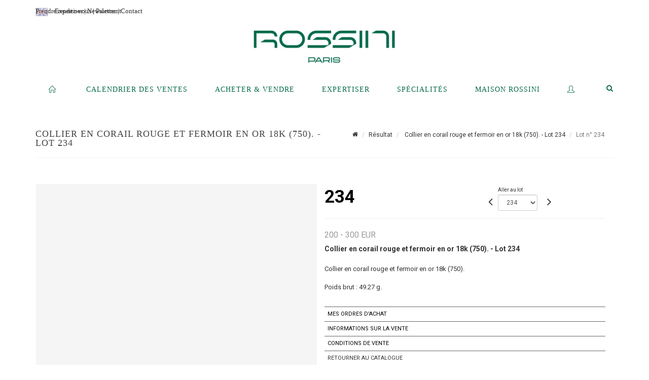

--- FILE ---
content_type: text/html;charset=UTF-8
request_url: https://www.rossini.fr/lot/93151/9145025?
body_size: 92819
content:
<!doctype html>
<html lang="fr" class="no-js">
<head>
    <meta http-equiv="Content-Type" content="text/html; charset=UTF-8">
    <meta http-equiv="X-UA-Compatible" content="IE=edge,chrome=1">
    <title> Collier en corail rouge et fermoir en or 18k (750).  - Lot 234 </title>
    
    
        



    

     
         
         <meta property="og:title" content="Collier en corail rouge et fermoir en or 18k (750).  - Lot 234">
     
    
        <meta name="description" content="Toutes les informations sur le lot Collier en corail rouge et fermoir en or... - Lot 234 - Rossini"/>
		<meta property="og:description" content="Toutes les informations sur le lot Collier en corail rouge et fermoir en or... - Lot 234 - Rossini">
    
	
		<meta name="keywords" content="">
	




<meta name="language" content="fr">


<!-- HREF LANG -->


	
		<link rel="alternate" hreflang="en"
			  href="https://www.rossini.fr/en/lot/93151/9145025" />

	
		<link rel="canonical" href="https://www.rossini.fr/lot/93151/9145025" />
	
		<link rel="alternate" hreflang="fr"
			  href="https://www.rossini.fr/lot/93151/9145025" />




<meta name="viewport" content="width=device-width, initial-scale=1, maximum-scale=1"/>
<meta name="author" content="Rossini">
<meta name="identifier-url" content="">
<meta name="layout" content="main"/>
<meta property="og:site_name" content="Rossini">
<meta property="og:locale" content="fr">
<meta property="og:url" content="https://www.rossini.fr/lot/93151/9145025"/>
<meta property="og:image" content="https://medias-static-sitescp.zonesecure.org/sitegenerique/62/logos/logo-0820250915131855.png"/>
<link rel="shortcut icon" href="https://medias-static-sitescp.zonesecure.org/sitegenerique/62/logos/logo-09-_1_20260107154903.ico" type="image/x-icon">
<link rel="icon" href="https://medias-static-sitescp.zonesecure.org/sitegenerique/62/logos/logo-09-_1_20260107154903.ico" />

<!-- GoogleFonts    ============================================= -->
<link href="https://fonts.googleapis.com/css?family=Roboto:" rel="stylesheet"><link href="https://fonts.googleapis.com/css?family=Roboto:700" rel="stylesheet">
<!-- Stylesheets    ============================================= -->

<link rel="stylesheet" href="/assets/bootstrap-2702cc3efe0973add8272e0853ab03a3.css"/>
<link rel="stylesheet" href="/assets/font-awesome/css/font-awesome.min-84f0e98c247f3592f710ccde278d799c.css"/>
<link rel="stylesheet" href="/assets/style-6f91c0476104ee16f6fea9387a0decc9.css"/>
<link rel="stylesheet" href="/assets/font-icons-2145a7dee7ed7e44ae2f1897272842b8.css"/>
<link rel="stylesheet" href="/assets/icomoon-36189714d365d3d2ad41c87302fc4927.css"/>
<link rel="stylesheet" href="/assets/animate-ca9c031f7663c9e52b815d368f541c0e.css"/>
<link rel="stylesheet" href="/assets/magnific-popup-bd76b2742b05e58017f0fe452a612c2c.css"/>
<link rel="stylesheet" href="/assets/responsive-8fa874eb92fb7932dfb539001ee06bdd.css"/>


<!-- REVOLUTION SLIDER	============================================= -->
<link rel="stylesheet" href="https://cdn.drouot.com/assets?name=revolution_slider/css/layers.css">
<link rel="stylesheet" href="https://cdn.drouot.com/assets?name=revolution_slider/css/settings.css">
<link rel="stylesheet" href="https://cdn.drouot.com/assets?name=revolution_slider/css/navigation.css">


<link rel="stylesheet" href="/assets/jquery_toast/jquery.toast-45c7a0d117e54c9e9a29b32ba06784a8.css"/>
<link rel="stylesheet" href="/assets/cp-088cf35f8f3474c63d77b7860a79b0ee.css"/>
<script type="text/javascript" src="https://cdn.drouot.com/assets?name=cpg/jquery-743584baf8fc09dcd82ba03b2c8d990e.js"></script>

<!--[if lt IE 9]>
    <script src="http://css3-mediaqueries-js.googlecode.com/svn/trunk/css3-mediaqueries.js"></script>
<![endif]-->

<!-- CAROUSEL	============================================= -->
<script type="text/javascript" src="/assets/include/carousel-plugin/owl.carousel.min-58f126a356f7a1eb5ef4de741979f957.js" ></script>

<style type="text/css">
.openseadragon { background-color: #ffffff; border: 1px solid #ffffff; color: #333333; height: 600px; width: 400px; }
/* ******************************** GENERAL OPTIONS ******************************** */
.cpgen-container{
width:100%;margin-left:auto;margin-right:auto;padding-left : 0px ; padding-top : 0px ;padding-right : 0px ; padding-bottom : 0px ;}

/* ******************************** TYPOGRAPHY ******************************** */

    /*  BODY ============== */
    body {color : #333333;text-transform: none;font-family: Roboto, Arial, Helvetica, sans-serif ;/*font-style : ;font-weight : ;*/font-size : 14px;letter-spacing : 0px;}
    body a:link {color : #333333;}
    body a:visited {color : #333333;}
    body a:hover {color : #333333;}

    /*  NAV ============== */
    nav {color : #05694B;text-transform: uppercase;font-family: Georgia, serif, Arial, Helvetica, sans-serif ;/*font-style : ;font-weight : ;*/font-size : 14px;letter-spacing : 0px;}
    nav a:link {color : #05694B;}
    nav a:visited {color : #05694B;}
    nav a:hover {color : #000000;}

    /*  FOOTER ============== */
    footer {color : #ffffff;text-transform: none;font-family: Roboto, Arial, Helvetica, sans-serif ;/*font-style : ;font-weight : ;*/font-size : 14px;letter-spacing : 0px;}
    footer a:link {color : #ffffff;}
    footer a:visited {color : #ffffff;}
    footer a:hover {color : #ffffff;}

    /*  H1 ============== */
    h1 {color : #05694B;text-transform: uppercase;font-family: Georgia, serif, Arial, Helvetica, sans-serif ;/*font-style : ;font-weight : ;*/font-size : 23px;letter-spacing : 0px;}
    h1 a:link {color : #05694B;}
    h1 a:visited {color : #05694B;}
    h1 a:hover {color : #05694B;}

    /*  H2 ============== */
    h2 {color : #05694B;text-transform: none;font-family: Roboto, Arial, Helvetica, sans-serif ;/*font-style : ;font-weight : ;*/font-size : 15px;letter-spacing : 0px;}
    h2 a:link {color : #05694B;}
    h2 a:visited {color : #05694B;}
    h2 a:hover {color : #05694B;}

    /*  H3 ============== */
    h3 {color : #05694B;text-transform: none;font-family: Roboto, Arial, Helvetica, sans-serif ;/*font-style : ;font-weight : ;*/font-size : 16px;letter-spacing : 0px;}
    h3 a:link {color : #05694B;}
    h3 a:visited {color : #05694B;}
    h3 a:hover {color : #05694B;}

    /*  H4 ============== */
    h4 {color : #05694B;text-transform: none;font-family: Roboto, Arial, Helvetica, sans-serif ;/*font-style : ;font-weight : ;*/font-size : 15px;letter-spacing : 0px;}
    h4 a:link {color : #05694B;}
    h4 a:visited {color : #05694B;}
    h4 a:hover {color : #05694B;}

    /*  H5 ============== */
    h5 {color : #05694B;text-transform: none;font-family: Roboto, Arial, Helvetica, sans-serif ;/*font-style : ;font-weight : ;*/font-size : 14px;letter-spacing : 0px;}
    h5 a:link {color : #05694B;}
    h5 a:visited {color : #05694B;}
    h5 a:hover {color : #05694B;}

    /*  H6 ============== */
    h6 {color : #05694B;text-transform: none;font-family: Roboto, Arial, Helvetica, sans-serif ;/*font-style : ;font-weight : ;*/font-size : 14px;letter-spacing : 0px;}
    h6 a:link {color : #05694B;}
    h6 a:visited {color : #05694B;}
    h6 a:hover {color : #05694B;}


/* ******************************** LOGO ******************************** */
#cpgenlogo{margin-left : px ;margin-top : px ;margin-right : px ;margin-bottom : px ; float: left;}

/* ******************************** HEADER ******************************** */

.cpgen-header {padding-left : 0px ;padding-top : 0px ;
padding-right : 0px ;padding-bottom : 20px ;margin-left : 0px ;margin-top : 0px ;margin-right : 0px ;margin-bottom : 0px ;background-color : #ffffff ;border-top: 0px solid #ffffff;border-bottom: 0px solid #ffffff;}


/* ******************************** MENU ******************************** */
#cpgen-menu {background-color : #ffffff;}
#header.sticky-header #primary-menu ul li {padding-left : 0px ;padding-top : 0px ;padding-right : 0px ;padding-bottom : 20px;}
#cpgen-menu li:hover{background:#ffffff;}
#primary-menu {font-weight: normal !important;background-color : #ffffff;float:left;}
#header.sticky-header:not(.static-sticky) #primary-menu > ul > li > a {line-height:40px;}
#header.sticky-header #header-wrap{height: 40px;background-color : #ffffff;color : #477380 ;}
#header.sticky-header #header-wrap img{max-height:40px;}
#primary-menu , #primary-menu.style-2 {height: 40px;}
#primary-menu.style-2 > div > ul > li > a{height: 40px;}
.device-sm #header.sticky-style-2 #header-wrap, .device-xs #header.sticky-style-2 #header-wrap, .device-xxs #header.sticky-style-2 #header-wrap{background-color : #ffffff;}
#header.sticky-style-2 #header-wrap, #header.sticky-style-3 #header-wrap, #primary-menu.style-2 > div > ul > li > a {height:40px;line-height:40px}
#primary-menu.style-2 ul ul, #primary-menu.style-2 ul li .mega-menu-content{top:40px}

#primary-menu-trigger {background-color:#ffffff !important;}
#primary-menu-trigger .icon-reorder{color:#05694B !important;}
#header.transparent-header.full-header #primary-menu > ul { border-right-color: rgba(0,0,0,0.1); }
#primary-menu ul {list-style: none;	height:40px;	margin: 0;}
#primary-menu > ul {float: left; }
#primary-menu ul li.mega-menu { position: inherit; }
#primary-menu ul li:first-child { margin-left: 0; }
#primary-menu ul li a {padding-left : 26px ;padding-top : 3px ;padding-right : 26px;padding-bottom : 3px ; height: 40px;line-height: 40px;}
#primary-menu ul li .mega-menu-content {background-color: #ffffff;	border-top: 2px solid #ffffff;}
#primary-menu ul ul{background-color: #ffffff; width:250px;display: none;}
#primary-menu ul ul a {	color: #05694B !important;}
#primary-menu ul ul li:hover > a {background-color: #ffffff !important;color: #05694B!important;}
#primary-menu .dropdown hr{color : #ffffff;}
#primary-menu .container #top-search form input{color: #05694B!important;}
#primary-menu .container #top-search form input::placeholder {color:#05694B!important;}

/* ******************************** BACKGROUND ******************************** */
body{background-color:#ffffff;background-image: ;background-repeat: ;}


/* ******************************** FOOTER ******************************** */
#footer{padding-left : 0px ;padding-top : 35px ;padding-right : 0px ;padding-bottom : 0px ;margin-left : 0px ;margin-top : 0px ;margin-right : 0px ;margin-bottom : 0px ;border-top: 1px solid #05694B;border-bottom: 0px solid #05694B ;background : #05694b;color : #ffffff ; }
#footer a{#ffffff ;}



/* ******************************** SOCIAL ******************************** */
.cpgen-header .cpgen-social {font-size:1000;color:#000000;}
.cpgen-footer .cpgen-social {font-size:10;color:#000000;}

#primary-menu ul li .mega-menu-content  {width: 100% !important; }
</style>
<link rel="stylesheet" href="https://medias-static-sitescp.zonesecure.org/sitegenerique/62/css/cssFile20260108100643.css" type="text/css" />

<script type="text/javascript" src="https://cdn.drouot.com/assets?name=cpg/cookiechoices-abc20e1381d834f5f6bf5378262b9b5c.js"></script>
<script>
    window.dataLayer = window.dataLayer || [];
    function gtag(){dataLayer.push(arguments);}

    gtag('consent', 'default', {
        'ad_storage': 'denied',
        'ad_user_data': 'denied',
        'ad_personalization': 'denied',
        'analytics_storage': 'denied'
    });
</script>

    <!-- Google tag (gtag.js) -->
        <script async src="https://www.googletagmanager.com/gtag/js?id=G-M2VJ74SB5S"></script>
        <script>
            if (!isTrackingActivated()) {
                window['ga-disable-G-M2VJ74SB5S'] = true;
            } else {
                gtag('js', new Date());
                gtag('config', 'G-M2VJ74SB5S');
                updateGtagConsent('granted');
            }
        </script>
    <!-- End Google tag (gtag.js) -->




    <link rel="stylesheet" href="https://cdnjs.cloudflare.com/ajax/libs/font-awesome/6.5.0/css/all.min.css">


    
    <script src="https://cdn.jsdelivr.net/npm/vanilla-lazyload@17.1.2/dist/lazyload.min.js"></script>

</head>
<body class="fr">



<div class="cpgen-container">
    
    <div class="cpgen-header">
        
            <div id="top-bar">
    <div class="container clearfix">
        <div class="col_half nobottommargin flags">
            <div class="top-links">
                
    
        <a href="/en/lot/93151/9145025" class="languegb">
            <img src="/assets/flags/gb-91583bd9501e5849846045852a312edf.png" />
        </a>
    

    


                <a href="/estimation-en-ligne" target="_blank">Expertiser</a> | <a href="/newsletter" target="_blank">Newsletter</a> | <a href="/ou-nous-trouver" target="_blank">Contact</a>
            </div>
        </div>

        <div class="col_half fright  nobottommargin social">
            <div id="top-social">
                <ul>
    

    

    

    

    

        

            <li><a target="_blank"
                   href="https://www.instagram.com/rossini_auction/?hl=fr"
                   class="si-instagram"><span class="ts-icon"><i class="icon-instagram"></i>
                </span><span class="ts-text">instagram</span></a></li>

        
    

    

    

    

        

            <li><a target="_blank"
                   href="https://www.facebook.com/RossiniMaisonDeVentesAuxEncheres/"
                   class="si-facebook"><span class="ts-icon"><i class="icon-facebook"></i>
                </span><span class="ts-text">facebook</span></a></li>

        
    

    

    

</ul>
            </div>
        </div>
    </div>
</div>
<header id="header" class="header6 sticky-style-2">
    <div class="container clearfix">
        <div id="primary-menu-trigger"><i class="icon-reorder"></i></div>
        <div id="cpgenlogo">
            <!-- Logo  ============================================= -->
            <div id="logo">
                <a href="/"
                   class="standard-logo"
                   data-dark-logo="https://medias-static-sitescp.zonesecure.org/sitegenerique/62/logos/logo-0820250915131855.png">
                    <img style=""
                         src="https://medias-static-sitescp.zonesecure.org/sitegenerique/62/logos/logo-0820250915131855.png"
                         alt="Rossini">
                </a>
                <a href="/"
                   class="retina-logo"
                   data-dark-logo="https://medias-static-sitescp.zonesecure.org/sitegenerique/62/logos/logo-0820250915131855.png"><img src="https://medias-static-sitescp.zonesecure.org/sitegenerique/62/logos/logo-0820250915131855.png" alt="Rossini"></a>
            </div>
            <!-- #logo end -->
        </div>
        <div class="texteHeader">
            <a href="/retraits-des-objets" target="_blank">Prendre rendez-vous</a> | <a href="/paiement-en-ligne" target="_blank">Paiement</a>
        </div>
    </div>
    <div id="cpgen-menu">
        <div id="header-wrap"
             class="container">
            <nav id="primary-menu" class="style-2">
    <div class="container clearfix">
        <ul>

    <li>
        
            <a href="/" >
                <div>
                    <i class='icon-line2-home'></i>
                </div>
            </a>
        
        
    </li>

    <li>
        
            <a href="#" >
                <div>
                    Calendrier des ventes
                </div>
            </a>
        
        
            <ul>
                

    <li>
        
            <a href="/ventes-a-venir" >
                <div>
                    Ventes à venir 
                </div>
            </a>
        
        
    </li>

    <li>
        
            <a href="/resultats" >
                <div>
                    Résultats
                </div>
            </a>
        
        
    </li>

            </ul>
        
    </li>

    <li>
        
            <a href="#" >
                <div>
                    Acheter & Vendre
                </div>
            </a>
        
        
            <ul>
                

    <li>
        
            <a href="/prestations" >
                <div>
                    Les prestations
                </div>
            </a>
        
        
    </li>

    <li>
        
            <a href="/vendre" >
                <div>
                    Conditions de ventes Vendeur
                </div>
            </a>
        
        
    </li>

    <li>
        
            <a href="/paiement-en-ligne" >
                <div>
                    Paiement en ligne
                </div>
            </a>
        
        
    </li>

    <li>
        
            <a href="/caution-en-ligne" >
                <div>
                    Dépôt de caution
                </div>
            </a>
        
        
    </li>

            </ul>
        
    </li>

    <li>
        
            <a href="#" >
                <div>
                    Expertiser
                </div>
            </a>
        
        
            <ul>
                

    <li>
        
            <a href="/estimation-en-ligne" >
                <div>
                    Estimations en ligne
                </div>
            </a>
        
        
    </li>

    <li>
        
            <a href="#" >
                <div>
                    Estimation en région
                </div>
            </a>
        
        
            <ul>
                

    <li>
        
            <a href="/estimation-auvergne-rhone-alpes" >
                <div>
                    Auvergne-Rhône-Alpes
                </div>
            </a>
        
        
    </li>

    <li>
        
            <a href="/estimation-bourgogne-franche-Comte" >
                <div>
                    Bourgogne-Franche-Comté
                </div>
            </a>
        
        
    </li>

    <li>
        
            <a href="/estimation-bretagne" >
                <div>
                    Bretagne
                </div>
            </a>
        
        
    </li>

    <li>
        
            <a href="/estimation-centre-val-de-loire" >
                <div>
                    Centre-Val de Loire
                </div>
            </a>
        
        
    </li>

    <li>
        
            <a href="/estimation-corse" >
                <div>
                    Corse
                </div>
            </a>
        
        
    </li>

    <li>
        
            <a href="/estimation-grand-est" >
                <div>
                    Grand Est
                </div>
            </a>
        
        
    </li>

    <li>
        
            <a href="/estimation-ile-de-france" >
                <div>
                    Île-de-France
                </div>
            </a>
        
        
    </li>

    <li>
        
            <a href="/estimation-normandie" >
                <div>
                    Normandie
                </div>
            </a>
        
        
    </li>

    <li>
        
            <a href="/estimation-nouvelle-aquitaine" >
                <div>
                    Nouvelle-Aquitaine
                </div>
            </a>
        
        
    </li>

    <li>
        
            <a href="/estimation-occitanie" >
                <div>
                    Occitanie
                </div>
            </a>
        
        
    </li>

    <li>
        
            <a href="/estimation-pays-de-la-loire" >
                <div>
                    Pays de la Loire
                </div>
            </a>
        
        
    </li>

    <li>
        
            <a href="/estimation-provence-cote-azur" >
                <div>
                    Provence-Alpes-Côte d'Azur
                </div>
            </a>
        
        
    </li>

    <li>
        
            <a href="/estimation-etranger" >
                <div>
                    Etranger
                </div>
            </a>
        
        
    </li>

            </ul>
        
    </li>

            </ul>
        
    </li>

    <li>
        
            <a href="/specialites" >
                <div>
                    Spécialités
                </div>
            </a>
        
        
    </li>

    <li>
        
            <a href="#" >
                <div>
                    Maison Rossini
                </div>
            </a>
        
        
            <ul>
                

    <li>
        
            <a href="/a-propos" >
                <div>
                    À propos
                </div>
            </a>
        
        
    </li>

    <li>
        
            <a href="/equipe" >
                <div>
                    L'équipe rossini
                </div>
            </a>
        
        
    </li>

    <li>
        
            <a href="/ou-nous-trouver" >
                <div>
                    Contact
                </div>
            </a>
        
        
    </li>

    <li>
        
            <a href="/salle-des-ventes" >
                <div>
                    Salle des ventes
                </div>
            </a>
        
        
    </li>

    <li>
        
            <a href="/retraits-des-objets" >
                <div>
                    Retrait des objets
                </div>
            </a>
        
        
    </li>

    <li>
        
            <a href="/newsletter" >
                <div>
                    Newsletter
                </div>
            </a>
        
        
    </li>

    <li>
        
            <a href="/actualites" >
                <div>
                    Nos actualités
                </div>
            </a>
        
        
    </li>

            </ul>
        
    </li>

    <li>
        
            <a href="https://int.rossini.fr/membre/login" target='_blank'>
                <div>
                    <i class='icon-line2-user'></i>
                </div>
            </a>
        
        
    </li>
</ul>
            
<div id="top-cart">
    <a href="#" id="top-cart-trigger">
        <i class="icon-legal"></i>
    </a>
    <div class="top-cart-content" id="top-cart-content">
        <div class="top-cart-title">
            <p>Ordres d'achats </p>
        </div>
        <div class="top-cart-items" id="top-cart-items">
            <template id="cart-item-list">
                <div class="top-cart-item clearfix">
                    <div class="top-cart-item-desc">
                        <a href="/null/null"></a>
                        <span class="top-cart-item-price"></span>
                        <span class="top-cart-item-price"></span>
                    </div>
                </div>
            </template>
        </div>
    </div>
</div><!-- #top-cart end -->

<script type="text/javascript">
    function getQueryVariable(variable) {
        let query = window.location.search.substring(1);
        let vars = query.split('&');
        for (let i = 0; i < vars.length; i++) {
            let pair = vars[i].split("=");
            if (pair[0] === variable) {return pair[1];}
        }
        return false;
    }
    $(document).ready(function() {
        panierSize = 0;
        if (window.localStorage.getItem("panier") !== null && window.localStorage.getItem("panier") !== '') {
            panier = getPanier();
            panierSize = Object.keys(panier.lots).length;
        }
        if (window.location.search.indexOf("okLots") !== -1) {
            let lotIds = getQueryVariable("okLots").split(",");
            for (let i in lotIds) {
                deleteOrdre(lotIds[i]);
            }
            panierSize = Object.keys(panier.lots).length;
        }
        if (panierSize > 0) {
            $.toast({
                icon: 'info',
                text : "<p class=''>N'oubliez pas de valider définitivement vos ordres d'achat dans votre <a href='/ordre'>panier</a>.</p>",
                allowToastClose: true,
                showHideTransition : 'slide',  // It can be plain, fade or slide
                hideAfter : false,             // `false` to make it sticky or time in miliseconds to hide after
                stack : 2,                     // `false` to show one stack at a time count showing the number of toasts that can be shown at once
                textAlign : 'left',            // Alignment of text i.e. left, right, center
                position : 'top-right'       // bottom-left or bottom-right or bottom-center or top-left or top-right or top-center or mid-center or an object representing the left, right, top, bottom values to position the toast on page
            })
            Object.keys(panier.lots).forEach(function (lotId) {
                let t = document.querySelector('#cart-item-list');
                let a = t.content.querySelectorAll("a");
                a[0].textContent = "lot n° "+panier.lots[lotId].n;
                let s = t.content.querySelectorAll("span");
                s[0].textContent = panier.lots[lotId].d;
                if (panier.lots[lotId].m === -1) {
                    s[1].textContent = 'Enchère Téléphone';
                } else {
                    s[1].textContent = panier.lots[lotId].m + ' ' + panier.lots[lotId].c;
                }

                let x = document.getElementById("top-cart-items");
                let clone = document.importNode(t.content, true);
                x.appendChild(clone)
            })

            let panierSizeSpan = document.createElement("span");
            panierSizeSpan.textContent = window.panierSize.toString();
            document.getElementById("top-cart-trigger").appendChild(panierSizeSpan);

            let btnPanier = document.createElement("a");
            btnPanier.rel = "nofollow";
            btnPanier.className = "button button-3d button-small nomargin fright";
            btnPanier.textContent = 'Envoyer mes ordres';
            btnPanier.href = '/null/null';
            let btnPanierDiv = document.createElement("div");
            btnPanierDiv.className = "top-cart-action clearfix";
            btnPanierDiv.appendChild(btnPanier);

            document.getElementById("top-cart-content").appendChild(btnPanierDiv);
        } else {
            let panierList = document.createElement("p");
            panierList.textContent = "Votre liste d'ordre est vide, naviguez dans le catalogue pour ajouter vos ordres.";
            document.getElementById("top-cart-items").appendChild(panierList);
        }

    });
</script>

            
                <div id="top-search">
                    <a href="#" id="top-search-trigger"><i class="icon-search3"></i><i class="icon-line-cross"></i></a>
                    <form action="/recherche" method="get">
                        <input type="text" name="query" class="form-control" value="" placeholder="Recherchez un lot, un artiste">
                        <input type="submit" class="loupe" id="AccueilBtChercher" value="">
                    </form>
                </div>
            
    </div>
</nav>
        </div>
    </div>
</header>

        
    </div>

    <div class="container">
        
        
            <div class="clear"></div>

<div class="basic layoutsPage">
    <div class="layoutsExemple col-md-12">
        
<section id="page-title" class="page-title-mini page-title-nobg">
    <div class="clearfix">
        <h1>
            Collier en corail rouge et fermoir en or 18k (750).  - Lot 234
        </h1>
        <ol class="breadcrumb">
            <li><a href='/'>
                <icon class='icon-home2'></icon>
            </a></li>
            <li><a href='/resultats'>Résultat</a>
            </li>
            <li><a href="/catalogue/93151-vente-online-numismatique-bijoux-montres-orfevrerie-mode">
                Collier en corail rouge et fermoir en or 18k (750).  - Lot 234
            </a></li>
            <li class="active">Lot n° 234&nbsp;</li>
        </ol>
    </div>
</section>
<section id="content">
    <div class="detailLot content-wrap Vente93151 Etude162 Etude2">
            <div class="single-product">
                <div class="product">
                    <div class="col-xs-12 col-md-6 product-img noPaddingLeft">
                        
                            
<script type="text/javascript" src="https://cdn.drouot.com/assets?name=openseadragon/openseadragon.min.js"></script>
<div class="col-xs-12 padding0">
    <div id="zoomImage" class="openseadragon">
        <div id="toolbarDiv"></div>
        
        <script type="text/javascript">
            var viewer = OpenSeadragon({
                        id:            "zoomImage",
                        prefixUrl:     "https://cdn.drouot.com/assets?name=openseadragon/images/",
                        showNavigator:  true,
                        toolbar:       "toolbarDiv",
                        nextButton:     "next",
                        previousButton: "previous",
                        autoHideControls: false,
                        maxZoomPixelRatio: 3,
                        minZoomPixelRatio: 0.5,
                        navigatorSizeRatio: 0.12,
                        controlsFadeDelay: 0,
                        controlsFadeLength: 500,
                        showReferenceStrip: false,
                        animationTime: 0.8,
                        imageSmoothingEnabled: true,
                    });
                    $(document).ready(function() {
//                        setTimeout( function(){
//                                   innerHTML2 = $(".intercom-launcher-discovery-frame").contents().find("html").html();
//                                   innerHTML = $('.intercom-launcher-frame').contents().find("html").html();
//                                   innerHTML3 = $("#intercom-frame").contents().find("html").html();
//                               }, 3000);
                        var tiles = [
                            
                            {
                                tileSource : {
                                    type: 'image',
                                    url:  'https://cdn.drouot.com/d/image/lot?size=fullHD&path=62/93151/234.jpg',
                                    crossOriginPolicy: 'Anonymous',
                                    ajaxWithCredentials: false,
                                },
                            },
                            
                        ];
                        var tile = 0;
                        var length = tiles.length - 2;
                        viewer.addTiledImage(tiles[0]); //init sur la première image
                        $(".thumbPreview").click(function() { //quand on clique ça change l'image
                            tile = parseInt($(this).data("thumb-index"));
                            viewer.close();
                            viewer.addTiledImage(tiles[parseInt($(this).data("thumb-index"))]);
                        });
                        var container = $('div.image-container');
                        $("#next").click(function() {
                            if (tile <= length) {
                                tile++;
                            } else {
                                tile = 0;
                            }
                            viewer.close();
                            viewer.addTiledImage(tiles[tile]);
                            scrollTo=$("#thumbImage-"+tile);
                            container.animate({
                                scrollTop: scrollTo.offset().top - container.offset().top + container.scrollTop()
                            })
                        });
                        $("#previous").click(function() {
                            if (tile === 0) {
                                tile = length + 1;
                            } else {
                                tile--;
                            }
                            viewer.close();
                            viewer.addTiledImage(tiles[tile]);
                            scrollTo=$("#thumbImage-"+tile);
                            container.animate({
                                scrollTop: scrollTo.offset().top - container.offset().top + container.scrollTop()
                            })
                        });
        });

    </script>
        <noscript>
            
                
                <img src="https://cdn.drouot.com/d/image/lot?size=phare&path=62/93151/234.jpg" alt="Collier en corail rouge et fermoir en or 18k (750). 

Poids brut : 49.27 g. "/>
            
        </noscript>
    </div>
</div>

<div class="clear"></div>
<div class="col-xs-12 noPaddingLeft thumbBlocmaster">
    
</div>
                        
                    </div>

                    <div class="col-xs-12 col-md-6 product-desc">
                        <div class="fiche_numero_lot">
                            <span class="fiche_lot_label">Lot</span> <span class="fiche_lot_labelnum">n°</span> <span class="fiche_lot_num">234</span>
                        </div>
                        <div class="col-md-5 padding0 floatRight">
                            
<div class="lot_navigation">
    <div class="lot_prec_suiv">
        <span class="lot_precedent col-xs-1 padding0" onclick="javascript:jQuery('#preview-form').submit()">
            
                <form id="preview-form" method="post" action="/action/goToLot?id=9145024" style="display: inline-block;margin-top: 7px;">
                    <input type="hidden" name="cpId" value="62"/>
                    <input type="hidden" name="venteId" value="93151"/>
                    <input type="hidden" name="newLang" value="fr"/>
                    <i class="icon-angle-left" style="font-size:24px;cursor:pointer;"></i>
                </form>
            
        </span>
        <span class="lot_combo col-xs-6 col-md-5 padding0 alignCenter">
            <span class="info_cache font10 alignCenter">Aller au lot</span>
            <form id="combo-form" class="form-group"
                  action="/action/goToLot"
                  method="post"
                  style="display: inline-block;">
                <input type="hidden" name="cpId" value="62"/>
                <input type="hidden" name="venteId" value="93151"/>
                <input type="hidden" name="newLang" value="fr"/>
                <select id="combo-num" class="form-control" name="id" style="height:32px; width:auto; font-size: 12px; min-width:75px; " onchange="this.form.submit()" >
<option value="9144792" >1</option>
<option value="9144793" >2</option>
<option value="9144794" >3</option>
<option value="9144795" >4</option>
<option value="9144796" >5</option>
<option value="9144797" >6</option>
<option value="9144798" >7</option>
<option value="9144799" >8</option>
<option value="9144800" >9</option>
<option value="9144801" >10</option>
<option value="9144802" >11</option>
<option value="9144803" >12</option>
<option value="9144804" >13</option>
<option value="9144805" >14</option>
<option value="9144806" >15</option>
<option value="9144807" >16</option>
<option value="9144808" >17</option>
<option value="9144809" >18</option>
<option value="9144810" >19</option>
<option value="9144811" >20</option>
<option value="9144812" >21</option>
<option value="9144813" >22</option>
<option value="9144814" >23</option>
<option value="9144815" >24</option>
<option value="9144816" >25</option>
<option value="9144817" >26</option>
<option value="9144818" >27</option>
<option value="9144819" >28</option>
<option value="9144820" >29</option>
<option value="9144821" >30</option>
<option value="9144822" >31</option>
<option value="9144823" >32</option>
<option value="9144824" >33</option>
<option value="9144825" >34</option>
<option value="9144826" >35</option>
<option value="9144827" >36</option>
<option value="9144828" >37</option>
<option value="9144829" >38</option>
<option value="9144830" >39</option>
<option value="9144831" >40</option>
<option value="9144832" >41</option>
<option value="9144833" >42</option>
<option value="9144834" >43</option>
<option value="9144835" >44</option>
<option value="9144836" >45</option>
<option value="9144837" >46</option>
<option value="9144838" >47</option>
<option value="9144839" >48</option>
<option value="9144840" >49</option>
<option value="9144841" >50</option>
<option value="9144842" >51</option>
<option value="9144843" >52</option>
<option value="9144844" >53</option>
<option value="9144845" >54</option>
<option value="9144846" >55</option>
<option value="9144847" >56</option>
<option value="9144848" >57</option>
<option value="9144849" >58</option>
<option value="9144850" >59</option>
<option value="9144851" >60</option>
<option value="9144852" >61</option>
<option value="9144853" >62</option>
<option value="9144854" >63</option>
<option value="9144855" >64</option>
<option value="9144856" >65</option>
<option value="9144857" >66</option>
<option value="9144858" >67</option>
<option value="9144859" >68</option>
<option value="9144860" >69</option>
<option value="9144861" >70</option>
<option value="9144862" >71</option>
<option value="9144863" >72</option>
<option value="9144864" >73</option>
<option value="9144865" >74</option>
<option value="9144866" >75</option>
<option value="9144867" >76</option>
<option value="9144868" >77</option>
<option value="9144869" >78</option>
<option value="9144870" >79</option>
<option value="9144871" >80</option>
<option value="9144872" >81</option>
<option value="9144873" >82</option>
<option value="9144874" >83</option>
<option value="9144875" >84</option>
<option value="9144876" >85</option>
<option value="9144877" >86</option>
<option value="9144878" >87</option>
<option value="9144879" >88</option>
<option value="9144880" >89</option>
<option value="9144881" >90</option>
<option value="9144882" >91</option>
<option value="9144883" >92</option>
<option value="9144884" >93</option>
<option value="9144885" >94</option>
<option value="9144886" >95</option>
<option value="9144887" >96</option>
<option value="9144888" >97</option>
<option value="9144889" >98</option>
<option value="9144890" >99</option>
<option value="9144891" >100</option>
<option value="9144892" >101</option>
<option value="9144893" >102</option>
<option value="9144894" >103</option>
<option value="9144895" >104</option>
<option value="9144896" >105</option>
<option value="9144897" >106</option>
<option value="9144898" >107</option>
<option value="9144899" >108</option>
<option value="9144900" >109</option>
<option value="9144901" >110</option>
<option value="9144902" >111</option>
<option value="9144903" >112</option>
<option value="9144904" >113</option>
<option value="9144905" >114</option>
<option value="9144906" >115</option>
<option value="9144907" >116</option>
<option value="9144908" >117</option>
<option value="9144909" >118</option>
<option value="9144910" >119</option>
<option value="9144911" >120</option>
<option value="9144912" >121</option>
<option value="9144913" >122</option>
<option value="9144914" >123</option>
<option value="9144915" >124</option>
<option value="9144916" >125</option>
<option value="9144917" >126</option>
<option value="9144918" >127</option>
<option value="9144919" >128</option>
<option value="9144920" >129</option>
<option value="9144921" >130</option>
<option value="9144922" >131</option>
<option value="9144923" >132</option>
<option value="9144924" >133</option>
<option value="9144925" >134</option>
<option value="9144926" >135</option>
<option value="9144927" >136</option>
<option value="9144928" >137</option>
<option value="9144929" >138</option>
<option value="9144930" >139</option>
<option value="9144931" >140</option>
<option value="9144932" >141</option>
<option value="9144933" >142</option>
<option value="9144934" >143</option>
<option value="9144935" >144</option>
<option value="9144936" >145</option>
<option value="9144937" >146</option>
<option value="9144938" >147</option>
<option value="9144939" >148</option>
<option value="9144940" >149</option>
<option value="9144941" >150</option>
<option value="9144942" >151</option>
<option value="9144943" >152</option>
<option value="9144944" >153</option>
<option value="9144945" >154</option>
<option value="9144946" >155</option>
<option value="9144947" >156</option>
<option value="9144948" >157</option>
<option value="9144949" >158</option>
<option value="9144950" >159</option>
<option value="9144951" >160</option>
<option value="9144952" >161</option>
<option value="9144953" >162</option>
<option value="9144954" >163</option>
<option value="9144955" >164</option>
<option value="9144956" >165</option>
<option value="9144957" >166</option>
<option value="9144958" >167</option>
<option value="9144959" >168</option>
<option value="9144960" >169</option>
<option value="9144961" >170</option>
<option value="9144962" >171</option>
<option value="9144963" >172</option>
<option value="9144964" >173</option>
<option value="9144965" >174</option>
<option value="9144966" >175</option>
<option value="9144967" >176</option>
<option value="9144968" >177</option>
<option value="9144969" >178</option>
<option value="9144970" >179</option>
<option value="9144971" >180</option>
<option value="9144972" >181</option>
<option value="9144973" >182</option>
<option value="9144974" >183</option>
<option value="9144975" >184</option>
<option value="9144976" >185</option>
<option value="9144977" >186</option>
<option value="9144978" >187</option>
<option value="9144979" >188</option>
<option value="9144980" >189</option>
<option value="9144981" >190</option>
<option value="9144982" >191</option>
<option value="9144983" >192</option>
<option value="9144984" >193</option>
<option value="9144985" >194</option>
<option value="9144986" >195</option>
<option value="9144987" >196</option>
<option value="9144988" >197</option>
<option value="9144989" >198</option>
<option value="9144990" >199</option>
<option value="9144991" >200</option>
<option value="9144992" >201</option>
<option value="9144993" >202</option>
<option value="9144994" >203</option>
<option value="9144995" >204</option>
<option value="9144996" >205</option>
<option value="9144997" >206</option>
<option value="9144998" >207</option>
<option value="9144999" >208</option>
<option value="9145000" >209</option>
<option value="9145001" >210</option>
<option value="9145002" >211</option>
<option value="9145003" >212</option>
<option value="9145004" >213</option>
<option value="9145005" >214</option>
<option value="9145006" >215</option>
<option value="9145007" >216</option>
<option value="9145008" >217</option>
<option value="9145009" >218</option>
<option value="9145010" >219</option>
<option value="9145011" >220</option>
<option value="9145012" >221</option>
<option value="9145013" >222</option>
<option value="9145014" >223</option>
<option value="9145015" >224</option>
<option value="9145016" >225</option>
<option value="9145017" >226</option>
<option value="9145018" >227</option>
<option value="9145019" >228</option>
<option value="9145020" >229</option>
<option value="9145021" >230</option>
<option value="9145022" >231</option>
<option value="9145023" >232</option>
<option value="9145024" >233</option>
<option value="9145025" selected="selected" >234</option>
<option value="9145026" >235</option>
<option value="9145027" >236</option>
<option value="9145028" >237</option>
<option value="9145029" >238</option>
<option value="9145030" >239</option>
<option value="9145031" >240</option>
<option value="9145032" >241</option>
<option value="9145033" >242</option>
<option value="9145034" >243</option>
<option value="9145035" >244</option>
<option value="9145036" >245</option>
<option value="9145037" >246</option>
<option value="9145038" >247</option>
<option value="9145039" >248</option>
<option value="9145040" >249</option>
<option value="9145041" >250</option>
<option value="9145042" >251</option>
<option value="9145043" >252</option>
<option value="9145044" >253</option>
<option value="9145045" >254</option>
<option value="9145046" >255</option>
<option value="9145047" >256</option>
<option value="9145048" >257</option>
<option value="9145049" >258</option>
<option value="9145050" >259</option>
<option value="9145051" >260</option>
<option value="9145052" >261</option>
<option value="9145053" >262</option>
<option value="9145054" >263</option>
<option value="9145055" >264</option>
<option value="9145056" >265</option>
<option value="9145057" >266</option>
<option value="9145058" >267</option>
<option value="9145059" >268</option>
<option value="9145060" >269</option>
<option value="9145061" >270</option>
<option value="9145062" >271</option>
<option value="9145063" >272</option>
<option value="9145064" >273</option>
<option value="9145065" >274</option>
<option value="9145066" >275</option>
<option value="9145067" >276</option>
<option value="9145068" >277</option>
<option value="9145069" >278</option>
<option value="9145070" >279</option>
<option value="9145071" >280</option>
<option value="9145072" >281</option>
<option value="9145073" >282</option>
<option value="9145074" >283</option>
<option value="9145075" >284</option>
<option value="9145076" >285</option>
<option value="9145077" >286</option>
<option value="9145078" >287</option>
<option value="9145079" >288</option>
<option value="9145080" >289</option>
<option value="9145081" >290</option>
<option value="9145082" >291</option>
<option value="9145083" >292</option>
<option value="9145084" >293</option>
<option value="9145085" >294</option>
<option value="9145086" >295</option>
<option value="9145087" >296</option>
<option value="9145088" >297</option>
<option value="9145089" >298</option>
<option value="9145090" >299</option>
<option value="9145091" >300</option>
<option value="9145092" >301</option>
<option value="9145093" >302</option>
<option value="9145094" >303</option>
<option value="9145095" >304</option>
<option value="9145096" >305</option>
<option value="9145097" >306</option>
<option value="9145098" >307</option>
<option value="9145099" >308</option>
<option value="9145100" >309</option>
<option value="9145101" >310</option>
<option value="9145102" >311</option>
<option value="9145103" >312</option>
<option value="9145104" >313</option>
<option value="9145105" >314</option>
<option value="9145106" >315</option>
<option value="9145107" >316</option>
<option value="9145108" >317</option>
<option value="9145109" >318</option>
<option value="9145110" >319</option>
<option value="9145111" >320</option>
<option value="9145112" >321</option>
<option value="9145113" >322</option>
<option value="9145114" >323</option>
<option value="9145115" >324</option>
<option value="9145116" >325</option>
<option value="9145117" >326</option>
<option value="9145118" >327</option>
<option value="9145119" >328</option>
<option value="9145120" >329</option>
<option value="9145121" >330</option>
<option value="9145122" >331</option>
<option value="9145123" >332</option>
<option value="9145124" >333</option>
<option value="9145125" >334</option>
<option value="9145126" >335</option>
<option value="9145127" >336</option>
<option value="9145128" >337</option>
<option value="9145129" >338</option>
<option value="9145130" >339</option>
<option value="9145131" >340</option>
<option value="9145132" >341</option>
<option value="9145133" >342</option>
<option value="9145134" >343</option>
<option value="9145135" >344</option>
<option value="9145136" >345</option>
<option value="9145137" >346</option>
<option value="9145138" >347</option>
<option value="9145139" >348</option>
<option value="9145140" >349</option>
<option value="9145141" >350</option>
<option value="9145142" >351</option>
<option value="9145143" >352</option>
<option value="9145144" >353</option>
<option value="9145145" >354</option>
<option value="9145146" >355</option>
<option value="9145147" >356</option>
<option value="9145148" >357</option>
<option value="9145149" >358</option>
<option value="9145150" >359</option>
<option value="9145151" >360</option>
<option value="9145152" >361</option>
<option value="9145153" >362</option>
<option value="9145154" >363</option>
<option value="9145155" >364</option>
<option value="9145156" >365</option>
<option value="9145157" >366</option>
<option value="9145158" >367</option>
<option value="9145159" >368</option>
<option value="9145161" >369-B</option>
<option value="9145160" >369</option>
<option value="9145162" >370</option>
<option value="9145163" >370-B</option>
<option value="9145164" >371</option>
<option value="9145165" >371-B</option>
<option value="9145166" >372</option>
<option value="9145167" >373</option>
<option value="9145168" >374</option>
<option value="9145169" >375</option>
<option value="9145170" >376</option>
<option value="9145171" >377</option>
<option value="9145172" >378</option>
<option value="9145173" >379</option>
<option value="9145174" >380</option>
<option value="9145175" >381</option>
<option value="9145176" >382</option>
<option value="9145177" >383</option>
<option value="9145178" >384</option>
<option value="9145179" >385</option>
<option value="9145180" >386</option>
<option value="9145181" >387</option>
<option value="9145182" >388</option>
<option value="9145183" >389</option>
<option value="9145184" >390</option>
<option value="9145185" >391</option>
<option value="9145186" >392</option>
<option value="9145187" >393</option>
<option value="9145188" >394</option>
<option value="9145189" >395</option>
<option value="9145190" >396</option>
<option value="9145191" >397</option>
<option value="9145192" >398</option>
<option value="9145193" >399</option>
<option value="9145194" >400</option>
<option value="9145195" >401</option>
<option value="9145196" >402</option>
<option value="9145197" >403</option>
<option value="9145198" >404</option>
<option value="9145199" >405</option>
<option value="9145200" >406</option>
<option value="9145201" >407</option>
<option value="9145202" >408</option>
<option value="9145203" >409</option>
<option value="9145204" >410</option>
<option value="9145205" >411</option>
<option value="9145206" >412</option>
<option value="9145207" >413</option>
<option value="9145208" >414</option>
<option value="9145209" >415</option>
<option value="9145210" >416</option>
<option value="9145211" >417</option>
<option value="9145212" >418</option>
<option value="9145213" >419</option>
<option value="9145214" >420</option>
<option value="9145215" >421</option>
<option value="9145216" >422</option>
<option value="9145217" >423</option>
<option value="9145218" >424</option>
<option value="9145219" >425</option>
<option value="9145220" >426</option>
<option value="9145221" >427</option>
<option value="9145222" >428</option>
<option value="9145223" >429</option>
<option value="9145224" >430</option>
<option value="9145225" >431</option>
<option value="9145226" >432</option>
<option value="9145227" >433</option>
<option value="9145228" >434</option>
<option value="9145229" >435</option>
<option value="9145230" >436</option>
<option value="9145231" >437</option>
<option value="9145232" >438</option>
<option value="9145233" >439</option>
<option value="9145234" >440</option>
<option value="9145235" >441</option>
<option value="9145236" >442</option>
<option value="9145237" >443</option>
<option value="9145238" >444</option>
<option value="9145239" >445</option>
<option value="9145240" >446</option>
<option value="9145241" >447</option>
<option value="9145242" >448</option>
<option value="9145243" >449</option>
<option value="9145244" >450</option>
<option value="9145245" >451</option>
<option value="9145246" >452</option>
<option value="9145247" >453</option>
<option value="9145248" >454</option>
<option value="9145249" >455</option>
<option value="9145250" >456</option>
<option value="9145251" >457</option>
<option value="9145252" >458</option>
<option value="9145253" >459</option>
<option value="9145254" >460</option>
<option value="9145255" >461</option>
<option value="9145256" >462</option>
<option value="9145257" >463</option>
<option value="9145258" >464</option>
<option value="9145259" >465</option>
<option value="9145260" >466</option>
<option value="9145261" >467</option>
<option value="9145262" >468</option>
<option value="9145263" >469</option>
<option value="9145264" >470</option>
<option value="9145265" >471</option>
<option value="9145266" >472</option>
<option value="9145267" >473</option>
<option value="9145268" >474</option>
<option value="9145269" >475</option>
<option value="9145270" >476</option>
<option value="9145271" >477</option>
<option value="9145272" >478</option>
<option value="9145273" >479</option>
<option value="9145274" >480</option>
<option value="9145275" >481</option>
<option value="9145276" >482</option>
<option value="9145277" >483</option>
<option value="9145278" >484</option>
<option value="9145279" >485</option>
<option value="9145280" >486</option>
<option value="9145281" >487</option>
<option value="9145282" >488</option>
<option value="9145283" >489</option>
<option value="9145284" >490</option>
<option value="9145285" >491</option>
<option value="9145286" >492</option>
<option value="9145287" >493</option>
<option value="9145288" >494</option>
<option value="9145289" >495</option>
<option value="9145290" >496</option>
<option value="9145291" >497</option>
<option value="9145292" >498</option>
<option value="9145293" >499</option>
<option value="9145294" >500</option>
<option value="9145295" >501</option>
<option value="9145296" >502</option>
<option value="9145297" >503</option>
<option value="9145298" >504</option>
<option value="9145299" >505</option>
<option value="9145300" >506</option>
<option value="9145301" >507</option>
<option value="9145302" >508</option>
<option value="9145303" >509</option>
<option value="9145304" >510</option>
<option value="9145305" >511</option>
<option value="9145306" >512</option>
<option value="9145307" >513</option>
<option value="9145308" >514</option>
<option value="9145309" >515</option>
<option value="9145310" >516</option>
<option value="9145311" >517</option>
<option value="9145312" >518</option>
<option value="9145313" >519</option>
<option value="9145314" >520</option>
<option value="9145315" >521</option>
<option value="9145316" >522</option>
<option value="9145317" >523</option>
<option value="9145318" >524</option>
<option value="9145319" >525</option>
<option value="9145320" >526</option>
<option value="9145321" >527</option>
<option value="9145322" >528</option>
<option value="9145323" >529</option>
<option value="9145324" >530</option>
<option value="9145325" >531</option>
<option value="9145326" >532</option>
<option value="9145327" >533</option>
<option value="9145328" >534</option>
<option value="9145329" >535</option>
<option value="9145330" >536</option>
<option value="9145331" >537</option>
<option value="9145332" >538</option>
<option value="9145333" >539</option>
<option value="9145334" >540</option>
<option value="9145335" >541</option>
<option value="9145336" >542</option>
<option value="9145337" >543</option>
<option value="9145338" >544</option>
<option value="9145339" >545</option>
<option value="9145340" >546</option>
<option value="9145341" >547</option>
<option value="9145342" >548</option>
<option value="9145343" >549</option>
<option value="9145344" >550</option>
<option value="9145345" >551</option>
<option value="9145346" >552</option>
<option value="9145347" >553</option>
<option value="9145348" >554</option>
<option value="9145349" >555</option>
<option value="9145350" >556</option>
<option value="9145351" >557</option>
<option value="9145352" >558</option>
<option value="9145353" >559</option>
<option value="9145354" >560</option>
<option value="9145355" >561</option>
<option value="9145356" >562</option>
<option value="9145357" >563</option>
<option value="9145358" >564</option>
<option value="9145359" >565</option>
<option value="9145360" >566</option>
<option value="9145361" >567</option>
<option value="9145362" >568</option>
<option value="9145363" >569</option>
<option value="9145364" >570</option>
<option value="9145365" >571</option>
<option value="9145366" >572</option>
<option value="9145367" >573</option>
<option value="9145368" >574</option>
<option value="9145369" >575</option>
<option value="9145370" >576</option>
<option value="9145371" >577</option>
<option value="9145372" >578</option>
<option value="9145373" >579</option>
<option value="9145374" >580</option>
<option value="9145375" >581</option>
<option value="9145376" >582</option>
<option value="9145377" >583</option>
<option value="9145378" >584</option>
<option value="9145379" >585</option>
<option value="9145380" >586</option>
<option value="9145381" >587</option>
<option value="9145382" >588</option>
<option value="9145383" >589</option>
<option value="9145384" >590</option>
<option value="9145385" >591</option>
<option value="9145386" >592</option>
<option value="9145387" >592-B</option>
<option value="9145388" >593</option>
<option value="9145389" >594</option>
<option value="9145390" >595</option>
<option value="9145391" >596</option>
<option value="9145392" >597</option>
<option value="9145393" >598</option>
<option value="9145394" >599</option>
<option value="9145395" >600</option>
<option value="9145396" >601</option>
<option value="9145397" >602</option>
<option value="9145398" >603</option>
<option value="9145399" >604</option>
<option value="9145400" >605</option>
<option value="9145401" >606</option>
<option value="9145402" >607</option>
<option value="9145403" >608</option>
<option value="9145404" >609</option>
<option value="9145405" >610</option>
<option value="9145406" >611</option>
<option value="9145407" >612</option>
<option value="9145408" >613</option>
<option value="9145409" >614</option>
<option value="9145410" >615</option>
<option value="9145411" >616</option>
<option value="9145412" >617</option>
<option value="9145413" >618</option>
<option value="9145414" >619</option>
<option value="9145415" >620</option>
<option value="9145416" >621</option>
<option value="9145417" >622</option>
<option value="9145418" >623</option>
<option value="9145419" >624</option>
<option value="9145420" >625</option>
<option value="9145421" >626</option>
<option value="9145422" >627</option>
<option value="9145423" >628</option>
<option value="9145424" >629</option>
<option value="9145425" >630</option>
<option value="9145426" >631</option>
<option value="9145427" >632</option>
<option value="9145428" >633</option>
<option value="9145429" >634</option>
<option value="9145430" >635</option>
<option value="9145431" >636</option>
<option value="9145432" >637</option>
<option value="9145433" >638</option>
<option value="9145434" >639</option>
<option value="9145435" >640</option>
<option value="9145436" >641</option>
<option value="9145437" >642</option>
<option value="9145438" >643</option>
<option value="9145439" >644</option>
<option value="9145440" >645</option>
</select>

            </form>
        </span>
        <span class="lot_suivant col-xs-1 noPaddingRight noPaddingLeft" onclick="javascript:jQuery('#next-form').submit()">
            
                <form id="next-form" method="post" action="/action/goToLot?id=9145026" style="display: inline-block; margin-top: 7px;">
                    <i class="icon-angle-right" style="font-size:24px;cursor: pointer;"></i>
                    <input type="hidden" name="cpId" value="62"/>
                    <input type="hidden" name="venteId" value="93151"/>
                    <input type="hidden" name="newLang" value="fr"/>
                </form>
            
        </span>
    </div>
</div>
                        </div>

                        <div class="line"></div>
                        
                            <div class="estimLabelAff4">Estimation :</div>
                            <div class="estimAff4">
                                
                                    200 - 300
                                
                                EUR
                            </div>
                        

                        
                        <div class="fiche_ordre_achat">
                            
                                



  
  


<script type="text/javascript">
    function telCheck(id) {
        var tel = document.getElementById("telcheck"+id);
        var a = document.getElementById("panelMontant"+id);
        var b = document.getElementById("montant"+id);

        if (!tel.checked){
            a.style.display = "block";
            b.value = "";
        } else {
            a.style.display = "none";
            b.value="-1";
        }

        return false;
    }

    $(document).ready(function() {
        let panier = getPanier()
        if (panier === null || !Object.keys(panier.lots).includes('9145025')) {
            let x = document.getElementById("ordre9145025");
            if (x === null) { return; }
            let t = document.querySelector("#new"+9145025);
            let clone = document.importNode(t.content, true);
            x.appendChild(clone);
        } else {
            let x = document.getElementById("ordre9145025");
            if (x === null) { return; }
            let tName = "#edit-phone"+9145025;
            if (panier.lots['9145025'].m !== -1) {
                tName = "#edit"+9145025;
            }
            let t = document.querySelector(tName);
            if (panier.lots['9145025'].m !== -1) {
                let spanMontant = document.createElement("span");
                spanMontant.textContent = 'Ordre : ' + panier.lots['9145025'].m + ' EUR';
                t.content.getElementById("btn-edit-9145025").appendChild(spanMontant);
            }
            let clone = document.importNode(t.content, true);
            x.appendChild(clone);
        }

    });
</script>

<template id="new9145025">
    <div class="accoterryrdion9145025 panel-group nobottommargin" id="accordion9145025">
        <div class="ordre_panel panel panel-default" id="panelMontant9145025">
            <a data-toggle="collapse" data-parent="#accordion9145025" href="#collapseOne9145025">
                <div class="panel-heading">
                    <span class="icon_hammer2"></span>
                    Laisser un ordre
                </div>
            </a>
            <div id="collapseOne9145025" class="panel-collapse collapse">
                <div class="panel-body">
                    <div class="votre_montant"><div class="texte_votre_montant">
                        Votre montant
                    </div>
                        <input style="display:inline;margin-top:5px;"
                               type="number"
                               id="montant9145025"
                               name="montant9145025"
                               size="20"
                               class="input_ordre"
                               value=""> &nbsp;EUR
                        <input style="display:inline;"
                               type="submit"
                               id="bOrdre9145025"
                               name="bOrdre9145025"
                               value="OK"
                               class="button button-mini button-border button-rounded">
                    </div>
                </div>
            </div>
        </div>
        <div class="tel_panel panel panel-default">
            <a data-toggle="collapse" data-parent="#accordion9145025" href="#collapseTwo9145025">
                <div class="panel-heading">
                    <span class="icon_phone"></span>
                    Enchérir par téléphone
                </div>
            </a>
            <div id="collapseTwo9145025" class="panel-collapse collapse">
                <div class="panel-body">
                    <input type="checkbox"
                           style="margin-right:5px;"
                           id="telcheck9145025"
                           name="telcheck9145025"
                           value="tel" 
                           onClick="telCheck('9145025');">Enchérir par téléphone
                    <input class="button button-mini button-border button-rounded"
                           type="submit"
                           id="bOrdre9145025"
                           name="bOrdre9145025"
                           value="OK">
                </div>
            </div>
        </div>
    </div>
</template>

<template id="edit9145025">
    <!--    button button-3d notopmargin fright-->
    <div class="button button-mini button-border button-rounded noleftmargin modifier_ordre" data-toggle="collapse" data-target="#ordreForm9145025" id="btn-edit-9145025">
        <i class="icon-legal"></i>
    </div>
    <a href="" class="button button-mini button-border button-rounded" onclick="return deleteOrdre('9145025')">
        <i class="icon-trash2"></i>
    </a>
    <div class="collapse" id="ordreForm9145025">
        <div class="well">
            <div class="texte_votre_montant">Votre montant</div>
            <input style="display:inline;margin-top:5px;"
                   type="number"
                   id="montant9145025"
                   name="montant9145025"
                   size="20"
                   value=
                   class="input_ordre"> &nbsp;EUR
            <input style="display:inline;"
                   type="submit"
                   id="bOrdre9145025"
                   name="bOrdre9145025"
                   value="OK"
                   class="button button-mini button-border button-rounded">
        </div>
    </div>
    
        <div class="envoyer_ordre">
            <a href="/ordre" class="button button-mini button-border button-rounded env">
                <i class="icon-circle-arrow-right"></i>
                <span>Envoyer mes ordres
                </span>
            </a>
        </div>
    
</template>

<template id="edit-phone9145025">
    <div class="button button-mini button-border button-rounded noleftmargin modifier_ordre" data-toggle="collapse" data-target="#ordreForm9145025">
        <i class="icon-legal"></i>
        <span>Enchère Téléphone</span>
    </div>
    <a href="" class="button button-mini button-border button-rounded" onclick="return deleteOrdre('9145025')"><i class="icon-trash2"></i></a>
    
        <div class="envoyer_ordre">
            <a href="/ordre" class="button button-mini button-border button-rounded env">
                <i class="icon-circle-arrow-right"></i>
                <span>Envoyer mes ordres</span>
            </a>
        </div>
    
</template>

                            
                        </div>
                        

                        <div class="fiche_titre_lot">
                            Collier en corail rouge et fermoir en or 18k (750).  - Lot 234
                        </div>

                        <div class="fiche_lot_description" id="lotDesc-9145025">Collier en corail rouge et fermoir en or 18k (750). 

Poids brut : 49.27 g. </div>
                        
                        <div id="description-modal" class="modal fade bs-example-modal-lg" tabindex="-1" role="dialog" aria-labelledby="description-modal">
    <div class="modal-dialog modal-lg" role="document">
        <div class="modal-content">
            <div class="modal-header">
                <button type="button" class="close" data-dismiss="modal" aria-hidden="true">&times;</button>
                <h4 class="modal-title">
                    Informations sur la vente - Vente online Numismatique, Bijoux, Montres, Orfèvrerie, Mode
                </h4>
            </div>

            <div class="modal-body">
                <div class="te">
                    <span style="font-size:14px;"><u><strong>VENTE ONLINE BIJOUX, MONTRES, ORFEVRERIE ET MODE</strong></u></span><br /><br /><span style="font-size:14px;">En ligne du vendredi 29 juin au jeudi 12 juillet<br />Fin de la vente jeudi 12 juillet à partir de 14h<br /><br />Lots visibles sur rendez-vous :<br />Benoît TRIFFAULT-DAVID<br />01 53 34 55 03<br />Fax: 01 42 47 10 26<br />btriffault@rossini.fr<br /><br />Charles BISI<br />Tél.: 01 53 34 55 03<br />charles.bisi@rossini.fr</span><br />&nbsp;<div style="text-align: center;"><strong><span style="font-size:18px;">Attention les lots ne pourront être retirés avant<br />le lundi 16 juillet<br />Attention lots can not be removed before<br />Monday, July 16th</span></strong></div><br /><br /><span style="font-size:14px;">ROSSINI – MAISON DE VENTES AUX ENCHERES<br />7, rue Drouot – 75009 Paris<br />Tél : 01 53 34 55 00 - Fax : 01 42 47 10 26<br />contact@rossini.fr<br />www.rossini.fr</span>
                </div>
            </div>

            <div class="modal-footer">
                <button type="button" class="btn btn-default" data-dismiss="modal">
                    Fermer
                </button>
            </div>
        </div>
    </div>
</div>
                        <div id="conditions-modal" class="modal fade bs-example-modal-lg" tabindex="-1" role="dialog" aria-labelledby="conditions-modal">
    <div class="modal-dialog modal-lg" role="document">
        <div class="modal-content">
            <div class="modal-header">
                <button type="button" class="close" data-dismiss="modal" aria-hidden="true">&times;</button>
                <h4 class="modal-title">
                    Conditions de vente - Vente online Numismatique, Bijoux, Montres, Orfèvrerie, Mode
                </h4>
            </div>

            <div class="modal-body">
                <div class="te">
                    CONDITIONS DE VENTE<br /><br />La vente sera faite au comptant et conduite en Euros. Les frais attachés à la vente (hors magasinage et autres charges éventuelles) sont de 23 % Hors Taxes, soit 27,60 % TTC.<br /><br />1. GARANTIES<br />Les attributions notion d'époque ont été établies compte - tenu des connaissances scientifiques et artistiques à la date de la vente. Ces mentions sont garanties pour une durée de 5 ans à partir de la date d'adjudication. Le délai de prescription pour une action en responsabilité à l’encontre de la maison de vente aux enchères ROSSINI est de 5 ans. L'ordre du catalogue sera suivi. Une exposition préalable permettant aux acquéreurs de se rendre compte de l'état des biens mis en vente, il ne sera admis aucune réclamation une fois l'adjudication prononcée. Les reproductions au catalogue des oeuvres sont aussi fidèles que possible, une différence de coloris ou de tons est néanmoins possible. Les dimensions ne sont données qu'à titre indicatif. La maison de vente aux enchères ROSSINI est couverte par les assurances responsabilité professionnelle et représentation des fonds prescrites par la loi. Tous nos experts sont couverts par une assurance responsabilité professionnelle.<br /><br />2. ENCHERES<br />- Ordre d'achat: Si vous souhaitez faire une offre d'achat par écrit, vous pouvez utiliser le formulaire prévu à cet effet en fin de catalogue. Celle - ci doit nous parvenir au plus tard 24 heures avant la vente, accompagnée de vos coordonnées bancaires.<br />- Enchères par téléphone: Si vous souhaitez enchérir par téléphone, veuillez en faire la demande par écrit en utilisant le formulaire prévu à cet effet, accompagné de vos coordonnées bancaires et d'un seul numéro de téléphone ou nous pourrons vous joindre, au plus tard 2 jours avant la vente. La SVV Rossini décline sa responsabilité en cas où la communication téléphonique n'aurait pu être établie. En cas de double enchère reconnue effective par le Commissaire - Priseur, le lot sera remis en vente, tous les amateurs présents pouvant concourir à cette deuxième mise en adjudication.<br /><br />3. DÉFAUT DE PAIEMENT<br />En application de l'article L. 441- 6 du Code du Commerce, en cas de retard de paiement supérieur ou égal à 30 jours après la vente, des pénalités de retard égales à 11,37 % du montant de l'adjudication (charges et taxes comprises) seront demandées à l'acheteur. L'application de cette clause ne fait pas obstacle à l'allocation de dommages et intérêts et aux dépens de la procédure qui serait nécessaire, et ne préjuge pas de l'éventuelle mise en œuvre de la procédure de folle enchère.<br />Ces dommages ne seront en aucun cas inférieurs aux honoraires acheteurs et vendeurs qui auraient été facturés en cas de bonne résolution de la vente.<br /><br />4. FOLLE ENCHÈRE<br />Par dérogation de l'Art.14 de la loi du 10 juillet 2000: «À défaut de paiement par l'adjudicataire, après mise en demeure restée infructueuse, le bien est remis en vente à la demande du vendeur sur folle enchère de l'adjudicataire défaillant; si le vendeur ne formule pas cette demande dans un délai de deux mois à compter de l'adjudication, la vente est résolue de plein droit, sans préjudice de dommages et intérêts dus par l'adjudicataire défaillant».<br /><br /><br />5. RETRAIT DES ACHATS<br />Il est conseillé aux adjudicataires de procéder à l’enlèvement de leurs lots dans les meilleurs délais afin d'éviter les frais de magasinage qui sont à leur charge. Le magasinage n'entraîne pas la responsabilité de la S.V.V.Rossini ni de l'expert à quelque titre que ce soit. Frais de magasinage Salle ROSSINI: Tout achat de mobilier volumineux (+0,5m3) sera envoyé en garde-meuble dès 11 heures le lendemain de la vente à la charge de l'acheteur. Pour tout nos acquéreurs (acheteur présent le jour de la vente, acheteur en ligne et donneurs d’ordre) des frais de stockage seront dus à compter du 10ème jour après la vente (jours féries et week-ends non inclus).<br />Le montant est de 5 € par jour et par bordereau.<br />Les lots dépassant le montant de 10.000€ supporteront une participation complémentaire aux frais d’assurance et d’administration de 1% TTC de leur valeur en sus des frais de magasinage dus.<br />En cas de paiement par chèque, la délivrance des objets pourra être différée jusqu'à encaissement total.<br />En cas de paiement par chèque ou par virement, la délivrance des objets pourra être différée jusqu'à l'encaissement. En cas de paiements par carte la délivrance pourra être différée jusqu’à ce que le délai de rétractation soit purgé. Dès l'adjudication, l'objet sera sous l'entière responsabilité de l'adjudicataire. L'acquéreur sera lui-même chargé de faire assurer ses acquisitions, et la S.V.V.Rossini décline toute responsabilité quant aux dommages que l'objet pourrait encourir, et ceci dès l'adjudication prononcée. En cas de vente à l'Hôtel Drouot, les frais de magasinage sont à la charge de l'acquéreur.<br /><br />6. EXPÉDITION DES LOTS<br />Le transport est effectué sous l'entière responsabilité de l'acheteur.<br />Le choix du transporteur et l'organisation du transport appartiennent à l'acheteur. La S.V.V. Rossini peut fournir, de manière non contractuelle, les coordonnées de transporteurs.<br />Les lots ne seront remis aux transporteurs qu'après règlement de l'achat. La formalité de licence d'exportation peut requérir un délai de 4 à 5 mois.<br /><br /><br />TERMS OF SALES<br />Purchased lots will become available only after payment in-full has been made. The sale will be conducted in Euros. Purchasers will pay in addition to the hammer price, a buyer's premium of 23 % VAT excluded or 27.6 % VAT included.<br /><br />GUARANTEES<br />The auctionneer is bound by the indications in the catalogue,modified only by announcements made at the time of the sale noted in the legal records there of. An exhibition prior to the sale permits buyers to establish the conditions of the works offered for sale and no claims will be accepted after the hammer has fallen. Some difference may appear between the original work and its illustration, there will be no claims in such matter. The measurements are given only as an indication.<br /><br />BIDS<br />Should the auctionneer recognise two simultaneous bids on lot, the lot will be put up for sale again and all those present in the saleroom may participate in this second opportunity to bid.<br /><br />ABSENTEE BIDS<br />If you wish to make a bid in writing, you should use the form included in this catalogue, accompanied by your bank references, to be received by us no later than two days before the sale.<br /><br />TELEPHONE BIDS<br />If you wish to bid by telephone, please make your request tobe called in writing, accompagnied by your bank references, to be received by us no later than two days before the sale.<br /><br />COLLECTION OF PURCHASES<br />Buyers are advised to collect successfull lots as soon as possible to avoid handling and storage costs which may be incurred at their expense. S.V.V. Rossini is not responsible for the storage of purchased lots. Storage fees at S.V.V. Rossini: Any bulky furniture purchase (0,5 cubic meter) will be sent to the furniture storehouse the next morning after the sale, the fees are chargeable to buyers. For any present buyer the day of the auction, the storage expenses will be dued from 11 a.m the next day after the sale.&nbsp;For all buyers (web buyers, room buyers and ordering customer), storage fees shall be due and payable from the 10th day after the auction (without including weekends and national holidays).<br />The amount is 5€/day and invoice.<br />All lots with hammer price higher than 10.000 € will be subject to an assurance and administration fee of 1% inclusive of taxe, of the hammer price.<br />If payment is made by check, lots may not be withdrawn until the payment has been cleared.<br />If payment is made by cheque or by wire transfer, lots may not be withdrawn until the payment has been cleared. From the moment the hammer falls, sold items will become the exclusive responsability of the buyer.<br />The buyer will be solely responsible for the insurance, S.V.V.Rossini assumes no liability for any damage to items which may occur after the hammer falls. An export license can take five or ten weeks to process, although this time may be significantly reduced depending upon how promptly the buyer supplies the necessary information to S.V.V.Rossini.
                </div>
            </div>

            <div class="modal-footer">
                <button type="button" class="btn btn-default" data-dismiss="modal">
                    Fermer
                </button>
            </div>
        </div>
    </div>
</div>
                        <a href="/ordre"
                           class="mes_orders lien_droite">
                            <div class="droite_catalogue ordre">
                                Mes ordres d'achat
                                </div>
                        </a> <a data-toggle="modal"
                                data-target="#description-modal"
                                class="droite_catalogue informations">
                        <div class="catalogue_informations"><span class="catalogue_informations_picto"></span>
                            Informations sur la vente
                        </div>
                    </a> <a data-toggle="modal"
                            data-target="#conditions-modal"
                            class="droite_catalogue cgv">
                        <div class="catalogue_cgv"><span class="catalogue_cgv_picto"></span>
                            Conditions de vente
                        </div>
                    </a>
                        <a class="droite_catalogue retour_catalogue"
                            href="/catalogue/93151-vente-online-numismatique-bijoux-montres-orfevrerie-mode#lot234"><span class="catalogue_retour_picto"></span>
                        Retourner au catalogue
                    </a>

                        
                        <div class="si-share noborder clearfix fright">
                            <div>
                                <a target="_blank"
                                   href="https://www.facebook.com/sharer/sharer.php?u=https://www.rossini.fr/lot/93151/9145025-collier-en-corail-rouge-et-fermoir-en-or-18k-750-poids-brut"
                                   class="social-icon si-borderless si-facebook"><i class="icon-facebook"></i> <i class="icon-facebook"></i>
                                </a>
                                <a target="_blank"
                                    href="https://twitter.com/intent/tweet?url=https://www.rossini.fr/lot/93151/9145025-collier-en-corail-rouge-et-fermoir-en-or-18k-750-poids-brut&amp;text=Collier en corail rouge et fermoir en or 18k (750).+&amp;via=Rossini"
                                    class="social-icon si-borderless si-twitter"><i class="icon-twitter"></i> <i class="icon-twitter"></i>
                            </a></div>
                        </div>

                        <div class="clear"></div>
                    </div>
                    <!-- end .single-project -->
                    <div class="clear"></div>
                </div>
            </div>
    </div>
</section>
    </div>
</div>

<div class="clear"></div>

        
    </div>

    
        <div id="gotoTop"
             class="icon-angle-up"
             style="display: none;"></div>

        <div class="cpgen-footer">
            
            <footer id="footer" class="Footer4 dark">
    <div id="copyrights">
        <div class="container clearfix">
            <div class="col_one_third textAlignLeft"><br /><a href="/" target="_self"><img alt="Rossini" class="footer-logo" src="https://www.rossini.fr/uploads/Image/Logo-05.png" /></a></div>
            <div class="col_one_third textAlignCenter"><div class="socialFooter">
    


    


    


    


    
        

            <a target="_blank"
               href="https://www.instagram.com/rossini_auction/?hl=fr"
               class="social-icon si-small si-borderless nobottommargin  si-instagram">
                <i class="icon-instagram"></i><i class="icon-instagram"></i>
            </a>
        


    


    


    
        

            <a target="_blank"
               href="https://www.facebook.com/RossiniMaisonDeVentesAuxEncheres/"
               class="social-icon si-small si-borderless nobottommargin  si-facebook">
                <i class="icon-facebook"></i><i class="icon-facebook"></i>
            </a>
        


    


    


</div></div>
            <div class="col_one_third col_last textAlignRight"><strong>Rossini - Société de ventes aux enchères <br />7 rue Rossini - 7 rue Drouot - 75009 PARIS<br /><br />Tél : +33 (0)1 53 34 55 00<br /><br /><a href="mailto:contact@rossini.fr" target="_blank">contact@rossini.fr</a></strong></div>
            <div class="col-md-12 textAlignCenter"><div class="mentions-rossini" style="text-align: center;"><a href="/conditions-generales-utilisation" target="_self">CGU</a> | <a href="/politique-confidentialite" target="_self">Confidentialité</a> | <a href="/mentions-legales" target="_self">Mentions légales</a><br /><br />© Rossini – Société de ventes volontaires de meubles aux enchères publiques agréée sous le N°2002-066 RCS Paris B 428 867 089</div>
<div style="text-align: center;"><br /><a class="bouton-drouot" href="https://drouot.com/website-creation-service" target="_blank">Site conçu par notre partenaire </a></div></div>
        </div>
    </div>
</footer>

        </div>
    


    
    <script language="javascript"
            type="text/javascript">
        function validatePaiement() {
            var msg = "";
            var exprMail = /^[\w\-\.\+]+\@[a-zA-Z0-9\.\-]+\.[a-zA-z0-9]{2,5}$/;
            var exprMontant = /^\d+[.,]?\d*$/;
            var exprTel = /^[0-9+ -.]+$/;
            var exprAlphanumeric = /^(?=.*[0-9a-zA-Z])([a-zA-Z0-9\-\s]+)$/;


            with (document.form1) {

                if (typeof ref !== 'undefined') {
                    if (ref.value == "") {
                        msg += "Le Numéro de bordereau est obligatoire\n";
                    }

                    if (ref.value.search(exprAlphanumeric)) {
                        msg += "Le numéro de bordereau doit être de type alphanumérique\n";
                    }
                }
                if (nom.value == "") msg += "Le champ Nom Prénom / Dénomination est obligatoire\n";
                if (mail.value === "") {
                    msg += "Le champs Mail est obligatoire \n"
                } else if (mail.value.search(exprMail) == -1) {
                      msg += "Mail invalide\n";
                }
                if (montant.value == "") {
                    msg += "Le champ Montant est obligatoire\n";
                } else {
                    if (montant.value.search(exprMontant) == -1) msg += "Montant invalide\n";
                }
            }
            if (msg.length > 0) {
                alert(msg);
            } else {
                //envoi du formulaire
                //alert("le formulaire va etre envoyé");
                document.form1.submit();
            }
        }
    </script>

    
    <script language="javascript"
            type="text/javascript">
        function validateJudicialForm() {
            var msg = "";
            var exprMontant = /^\d+[.,]?\d*$/;
            var exprTel = /^[0-9+ -.]+$/;
            var exprAlphanumeric = /^(?=.*[0-9])(?=.*[a-zA-Z])([a-zA-Z0-9]+)$/

            with (document.form1) {
                if (typeof ref !== 'undefined') {
                    if (ref.value == "") {
                        msg += "Le Numéro de dossier est obligatoire\n";
                    } else if (ref.value.search(exprAlphanumeric)) {
                    		msg += "Le Numéro de dossier doit être de type alphanumérique\n";
                    }
                }
                if (nom.value == "") msg += "Le champ Nom Prénom / Dénomination est obligatoire\n";
                if (mail.value === "") {
                    msg += "Le champs Mail est obligatoire \n"
                }
                if(tel.value === "") {
                    msg += "Le champs Téléphone est obligatoire\n"
                } else if (tel.value.search(exprTel)) {
                    msg += "Le champs Téléphone doit être de type alphanumérique\n";
                }
                if (montant.value == "") {
                    msg += "Le champ Montant est obligatoire\n";
                } else if (montant.value.search(exprMontant) == -1) {
                    msg += "Montant invalide\n";
                }
                if (affaire.value == "") {
                    msg += "Le champ Affaire est obligatoire\n";
                }
            }
            if (msg.length > 0) {
                alert(msg);
            } else {
                //envoi du formulaire
                //alert("le formulaire va etre envoyé");
                document.form1.submit();
            }
        }
    </script>
</div>




<div id="rgpd-popup" class="col-md-8 rgpd-popup hidden">
    <div class="col-md-9 rgpd-border-tlb">
        <a id="rgpd-continue-without-accepting" onclick="rgpdRefuseAll()"> Continuer sans accepter > </a>
        <h3 class="bold">Nous respectons votre vie privée:</h3>
        <p style="margin-bottom: 2%">Nous utilisons des cookies pour vous offrir une meilleure expérience de navigation, réaliser des analyses de trafic du site et de vous proposer des contenus et des annonces les plus adaptés à vos centres d'intérêts.</p>
        <ul>
            <li>
                <p>Personnaliser votre navigation en se souvenant de vos choix et améliorer votre expérience utilisateur,</p>
            </li>
            <li>
                <p>Suivre le nombre de nos visiteurs et comprendre comment vous arrivez sur notre site,</p>
            </li>
            <li>
                <p>Proposer des contenus et des annonces adaptés à vos centres d'intérêts.</p>
            </li>
        </ul>
        <p style="margin-top: 2%">Votre accord pour l'installation de cookies non strictement nécessaires est libre et peut être retiré ou donné à tout moment.</p>
    </div>

    <div class="col-md-12 rgpd-buttons">
        <button class="col-md-12 btn rgpd" style="background-color: white !important; color: #70c99e !important; width: 20%" onclick="showCustomConsent();"><strong>Personnaliser mes choix</strong></button>
        <button class="col-md-12 btn rgpd" style="width: 20%" onclick="rgpdAcceptAll();"><strong>Tout accepter</strong></button>
    </div>
</div>

<div id="rgpd-custom-popup" class="col-md-8 rgpd-popup hidden">
    <div class="rgpd-border-tlb rgpd-border-r">
        <div class="rgpd-header">
            <button class="col-md-3 btn rgpd-custom" style="width: 15%;" onclick="rgpdAcceptAll();"><strong>Tout accepter</strong></button>
            <br/>
            <h3 class="bold">Gestion des cookies:</h3>
            <p>
                En autorisant ces cookies, vous acceptez le dépôt, la lecture et l'utilisation de technologies de suivi nécessaires à leur bon fonctionnement.<br/>
                <a class="rgpd-link" href="/politique-confidentialite">En savoir plus sur notre politique de confidentialité.</a>
            </p>
        </div>
        <ul style="list-style-type: none;">
            <li>
                <input id="rgpd-switch-optional" type="checkbox"/>
                <label for="rgpd-switch-optional">
                    <span class="bold">Cookies de performance:</span><br/>Ces cookies nous permettent de suivre le trafic sur notre site et de collecter les activités des visiteurs avec Google Analytics.
                </label>
            </li>
            <li>
                <input id="rgpd-switch-ga" type="checkbox" checked disabled/>
                <label for="rgpd-switch-ga">
                    <span class="bold">Cookies Analytics (nécessaire):</span><br/>Ces cookies nous permettent de mesurer l'audience de notre site et de générer des statistiques anonymes de fréquentation.
                </label>
            </li>
            <li>
                <input id="rgpd-switch-tech" type="checkbox" checked disabled/>
                <label for="rgpd-switch-tech">
                    <span class="bold">Cookies techniques (nécessaire):</span><br/>Ces cookies nous permettent d'assurer le bon fonctionnement du site. Ils sont nécessaires à la navigation.
                </label>
            </li>
        </ul>
    </div>
    <div class="col-md-12 rgpd-buttons" style="justify-content: flex-end; margin-top: 5%">
        <button class="col-md-12 btn rgpd-custom" style="background-color: white !important; color: #70c99e !important; width: 15%;" onclick="rgpdRefuseAll();"><strong>Tout refuser</strong></button>
        <button class="col-md-12 btn rgpd-custom" style="width: 15%;" onclick="customValidation();"><strong>Valider</strong></button>
    </div>
</div>


<script type="text/javascript">
    document.addEventListener('DOMContentLoaded', function(event) {
        showCookieConsentBar();
    });
</script>

<script type="text/javascript" src="https://cdn.drouot.com/assets?name=cpg/plugins-965ee1728ff3be38759afe5384f8af61.js"></script>
<script type="text/javascript" src="https://cdn.drouot.com/assets?name=cpg/catalogue_fiche-4458d50facc1be3d2f1af21612df7781.js"></script>
<script type="text/javascript" src="https://cdn.drouot.com/assets?name=cpg/functions-1cb244fbea9ddddb7f8dcd14f5d72c57.js"></script>
<script type="text/javascript" src="/assets/isotope.pkgd.min-ba3b4af1600b522dcaf1c282cc25167d.js" ></script>
<script type="text/javascript" src="/assets/jquery_toast/jquery.toast-e6f482ca469096468b65a10857d19fa6.js" ></script>
</body>
</html>
